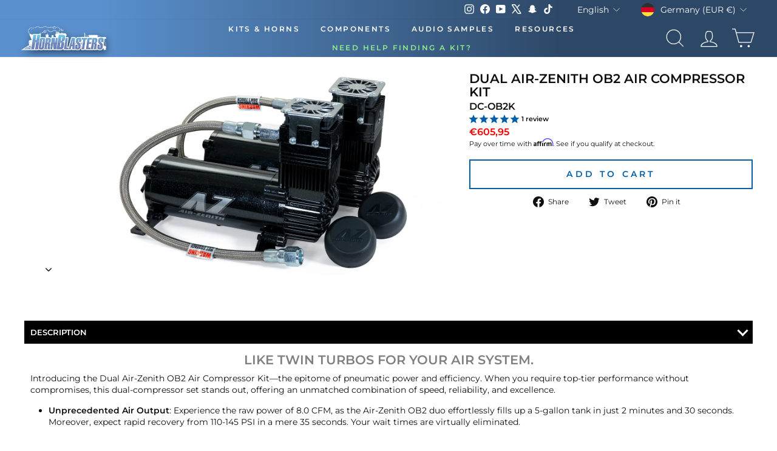

--- FILE ---
content_type: text/json
request_url: https://conf.config-security.com/model
body_size: 84
content:
{"title":"recommendation AI model (keras)","structure":"release_id=0x4e:32:38:3f:70:34:2b:59:75:7a:7d:23:7e:21:60:6a:4b:66:32:45:24:5d:43:5b:3a:54:2b:5a:25;keras;rsfycjjqpvr02bsp5u01vl90nb57kkum6evv5i5ubhx40429gvkm6a4yivk81i9i4x8xgmnv","weights":"../weights/4e32383f.h5","biases":"../biases/4e32383f.h5"}

--- FILE ---
content_type: image/svg+xml
request_url: https://cdn.shopify.com/s/files/1/1223/4792/files/final_question_icon_48x48_26b24997-8460-4920-8b93-43c4462daf02.svg?v=1748613308
body_size: -627
content:
<svg xmlns:xlink="http://www.w3.org/1999/xlink" xmlns="http://www.w3.org/2000/svg" width="48" version="1.1" height="48" baseProfile="full"><defs></defs><circle r="24" fill="black" cy="24" cx="24"></circle><text y="58%" x="50%" text-anchor="middle" font-size="32px" font-family="Arial" fill="white" alignment-baseline="middle">?</text></svg>

--- FILE ---
content_type: text/javascript; charset=utf-8
request_url: https://hornblasters.com/en-de/cart/update.js
body_size: 725
content:
{"token":"hWN7pAXmC7syC0yZ5lpnyHNR?key=517a7693399346a8504d905d2cb60c45","note":null,"attributes":{},"original_total_price":0,"total_price":0,"total_discount":0,"total_weight":0.0,"item_count":0,"items":[],"requires_shipping":false,"currency":"EUR","items_subtotal_price":0,"cart_level_discount_applications":[],"discount_codes":[],"items_changelog":{"added":[]}}

--- FILE ---
content_type: application/javascript
request_url: https://cdn-accessibility.avada.io/scripttag/sea-accessibility-429.5aab4357e657a694502f.js
body_size: -378
content:
"use strict";(self.webpackChunk_avada_scripttag=self.webpackChunk_avada_scripttag||[]).push([[429],{1429:(a,s,t)=>{t.d(s,{R:()=>i,U:()=>e});var e="floating",i="inline"}}]);